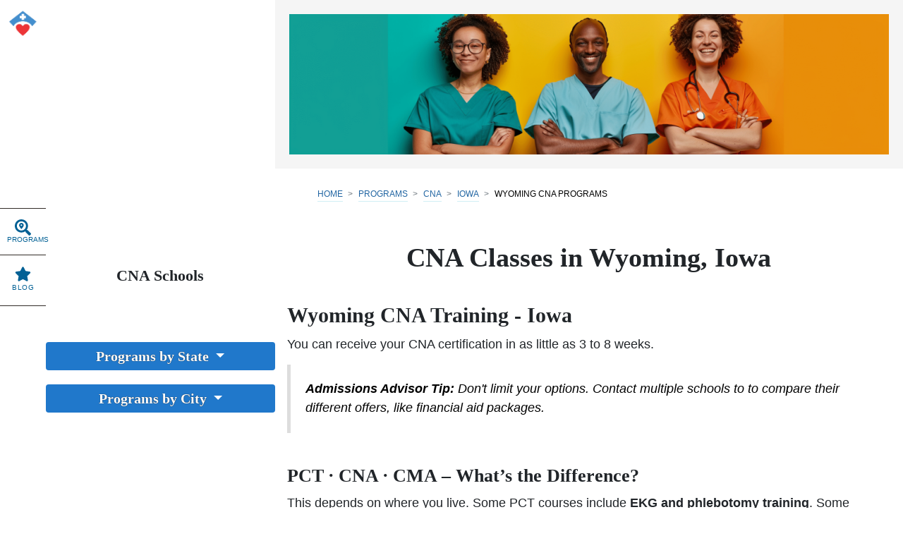

--- FILE ---
content_type: text/css
request_url: https://www.nursegroups.com/wp-content/uploads/rmp-menu/css/rmp-menu.css
body_size: 1373
content:
#rmp_menu_trigger-14536{width: 55px;height: 55px;position: fixed;top: 15px;border-radius: 5px;display: none;text-decoration: none;right: 5%;background: transparent;transition: transform 0.5s, background-color 0.5s}#rmp_menu_trigger-14536 .rmp-trigger-box{width: 25px;color: #000000}#rmp_menu_trigger-14536 .rmp-trigger-icon-active, #rmp_menu_trigger-14536 .rmp-trigger-text-open{display: none}#rmp_menu_trigger-14536.is-active .rmp-trigger-icon-active, #rmp_menu_trigger-14536.is-active .rmp-trigger-text-open{display: inline}#rmp_menu_trigger-14536.is-active .rmp-trigger-icon-inactive, #rmp_menu_trigger-14536.is-active .rmp-trigger-text{display: none}#rmp_menu_trigger-14536 .rmp-trigger-label{color: #000000;pointer-events: none;line-height: 13px;font-family: inherit;font-size: 14px;display: inline;text-transform: inherit}#rmp_menu_trigger-14536 .rmp-trigger-label.rmp-trigger-label-top{display: block;margin-bottom: 12px}#rmp_menu_trigger-14536 .rmp-trigger-label.rmp-trigger-label-bottom{display: block;margin-top: 12px}#rmp_menu_trigger-14536 .responsive-menu-pro-inner{display: block}#rmp_menu_trigger-14536 .responsive-menu-pro-inner, #rmp_menu_trigger-14536 .responsive-menu-pro-inner::before, #rmp_menu_trigger-14536 .responsive-menu-pro-inner::after{width: 25px;height: 3px;background-color: #000000;border-radius: 4px;position: absolute}#rmp_menu_trigger-14536.is-active .responsive-menu-pro-inner, #rmp_menu_trigger-14536.is-active .responsive-menu-pro-inner::before, #rmp_menu_trigger-14536.is-active .responsive-menu-pro-inner::after{background-color: #000000}#rmp_menu_trigger-14536:hover .responsive-menu-pro-inner, #rmp_menu_trigger-14536:hover .responsive-menu-pro-inner::before, #rmp_menu_trigger-14536:hover .responsive-menu-pro-inner::after{background-color: #000000}#rmp_menu_trigger-14536 .responsive-menu-pro-inner::before{top: 10px}#rmp_menu_trigger-14536 .responsive-menu-pro-inner::after{bottom: 10px}#rmp_menu_trigger-14536.is-active .responsive-menu-pro-inner::after{bottom: 0}@media screen and (max-width: 1024px){#rmp_menu_trigger-14536{display: block}#rmp-container-14536{position: fixed;top: 0;margin: 0;transition: transform 0.5s;overflow: auto;display: block;width: 100%;max-width: 500px;min-width: 200px;background-color: #f3f3f3;background-image: url("");height: 100%;left: 0;padding-top: 3px;padding-left: 1px;padding-bottom: 3px;padding-right: 1px}#rmp-menu-wrap-14536{padding-top: 5px;padding-left: 5px;padding-bottom: 5px;padding-right: 5px}#rmp-menu-wrap-14536 .rmp-menu, #rmp-menu-wrap-14536 .rmp-submenu{width: 100%;box-sizing: border-box;margin: 0;padding: 0}#rmp-menu-wrap-14536 .rmp-menu{display: flex;flex-wrap: wrap}#rmp-menu-wrap-14536 .rmp-menu > .rmp-menu-item{width: 50%}#rmp-menu-wrap-14536 .rmp-submenu-depth-1 .rmp-menu-item-link{padding-left: 4%}#rmp-menu-wrap-14536 .rmp-submenu-depth-4 .rmp-menu-item-link{padding-left: 25%}#rmp-menu-wrap-14536 .rmp-submenu.rmp-submenu-open{display: block}#rmp-menu-wrap-14536 .rmp-menu-item{width: 100%;list-style: none;margin: 0}#rmp-menu-wrap-14536 .rmp-menu-item-link{height: 40px;line-height: 40px;font-size: 8px;border-bottom: 0px solid #212121;font-family: inherit;color: #000000;text-align: left;background-color: inherit;font-weight: 600;letter-spacing: 0px;display: block;box-sizing: border-box;width: 100%;text-decoration: none;position: relative;overflow: hidden;transition: background-color 0.5s, border-color 0.5s, 0.5s;padding: 0 2%;padding-right: 50px}#rmp-menu-wrap-14536 .rmp-menu-item-link:after, #rmp-menu-wrap-14536 .rmp-menu-item-link:before{display: none}#rmp-menu-wrap-14536 .rmp-menu-item-link:hover, #rmp-menu-wrap-14536 .rmp-menu-item-link:focus{color: #000000;border-color: #212121;background-color: inherit}#rmp-menu-wrap-14536 .rmp-menu-item-link:focus{outline: none;border-color: unset;box-shadow: unset}#rmp-menu-wrap-14536 .rmp-menu-item-link .rmp-font-icon{height: 40px;line-height: 40px;margin-right: 10px;font-size: 8px}#rmp-menu-wrap-14536 .rmp-menu-current-item .rmp-menu-item-link{color: #000000;border-color: #212121;background-color: inherit}#rmp-menu-wrap-14536 .rmp-menu-current-item .rmp-menu-item-link:hover, #rmp-menu-wrap-14536 .rmp-menu-current-item .rmp-menu-item-link:focus{color: #000000;border-color: #3f3f3f;background-color: inherit}#rmp-menu-wrap-14536 .rmp-menu-subarrow{position: absolute;top: 0;bottom: 0;text-align: center;overflow: hidden;background-size: cover;overflow: hidden;right: 0;border-left-style: solid;border-left-color: currentColor;border-left-width: 0px;height: 40px;width: 40px;color: #000000;background-color: inherit}#rmp-menu-wrap-14536 .rmp-menu-subarrow svg{fill: #000000}#rmp-menu-wrap-14536 .rmp-menu-subarrow:hover{color: #000000;background-color: inherit}#rmp-menu-wrap-14536 .rmp-menu-subarrow:hover svg{fill: #000000}#rmp-menu-wrap-14536 .rmp-menu-subarrow .rmp-font-icon{margin-right: unset}#rmp-menu-wrap-14536 .rmp-menu-subarrow *{vertical-align: middle;line-height: 40px}#rmp-menu-wrap-14536 .rmp-menu-subarrow-active{display: block;background-size: cover;color: #000000;border-color: currentColor;background-color: inherit}#rmp-menu-wrap-14536 .rmp-menu-subarrow-active svg{fill: #000000}#rmp-menu-wrap-14536 .rmp-menu-subarrow-active:hover{color: #000000;border-color: #3f3f3f;background-color: inherit}#rmp-menu-wrap-14536 .rmp-menu-subarrow-active:hover svg{fill: #000000}#rmp-menu-wrap-14536 .rmp-submenu{display: none}#rmp-menu-wrap-14536 .rmp-submenu .rmp-menu-item-link{height: 40px;line-height: 40px;letter-spacing: 0px;font-size: 8px;border-bottom: 0px solid currentColor;font-family: inherit;font-weight: 600;color: #000000;text-align: left;background-color: inherit}#rmp-menu-wrap-14536 .rmp-submenu .rmp-menu-item-link:hover, #rmp-menu-wrap-14536 .rmp-submenu .rmp-menu-item-link:focus{color: #000000;background-color: inherit}#rmp-menu-wrap-14536 .rmp-submenu .rmp-menu-current-item .rmp-menu-item-link{color: #000000;border-color: currentColor;background-color: inherit}#rmp-menu-wrap-14536 .rmp-submenu .rmp-menu-current-item .rmp-menu-item-link:hover, #rmp-menu-wrap-14536 .rmp-submenu .rmp-menu-current-item .rmp-menu-item-link:focus{color: #000000;background-color: inherit}#rmp-menu-wrap-14536 .rmp-menu-item-description{margin: 0;padding: 5px 2%;opacity: 0.8;color: #000000}#rmp-search-box-14536{display: block;padding-top: 20px;padding-left: 20%;padding-bottom: 0px;padding-right: 20%}#rmp-search-box-14536 .rmp-search-form{margin: 0}#rmp-search-box-14536 .rmp-search-box{background: rgba(255, 255, 255, 0);border: 1px solid #aaaaaa;color: #000000;width: 100%;padding: 0 5%;border-radius: 30px;height: 45px;-webkit-appearance: none}#rmp-search-box-14536 .rmp-search-box::placeholder{color: #aaaaaa}#rmp-search-box-14536 .rmp-search-box:focus{background-color: rgba(255, 255, 255, 0);outline: 2px solid #aaaaaa;color: #000000}#rmp-menu-title-14536{background-color: inherit;color: #000000;text-align: center;font-size: 18px;padding-top: 15%;padding-left: 20%;padding-bottom: 10px;padding-right: 20%;font-weight: 400;transition: background-color 0.5s, border-color 0.5s, color 0.5s}#rmp-menu-title-14536:hover{background-color: inherit;color: #000000}#rmp-menu-title-14536 > .rmp-menu-title-link{color: #000000;width: 100%;background-color: unset;text-decoration: none}#rmp-menu-title-14536 > .rmp-menu-title-link:hover{color: #000000}#rmp-menu-title-14536 .rmp-font-icon{font-size: 18px}#rmp-menu-title-14536 .rmp-menu-title-image{width: 60%;height: 60px}#rmp-menu-additional-content-14536{padding-top: 0%;padding-left: 20%;padding-bottom: 0%;padding-right: 20%;color: #a5a5a5;text-align: center;font-size: 10px}}.rmp-container{display: none;visibility: visible;padding: 0px 0px 0px 0px;z-index: 99998;transition: all 0.3s}.rmp-container.rmp-fade-top, .rmp-container.rmp-fade-left, .rmp-container.rmp-fade-right, .rmp-container.rmp-fade-bottom{display: none}.rmp-container.rmp-slide-left, .rmp-container.rmp-push-left{transform: translateX(-100%);-ms-transform: translateX(-100%);-webkit-transform: translateX(-100%);-moz-transform: translateX(-100%)}.rmp-container.rmp-slide-left.rmp-menu-open, .rmp-container.rmp-push-left.rmp-menu-open{transform: translateX(0);-ms-transform: translateX(0);-webkit-transform: translateX(0);-moz-transform: translateX(0)}.rmp-container.rmp-slide-right, .rmp-container.rmp-push-right{transform: translateX(100%);-ms-transform: translateX(100%);-webkit-transform: translateX(100%);-moz-transform: translateX(100%)}.rmp-container.rmp-slide-right.rmp-menu-open, .rmp-container.rmp-push-right.rmp-menu-open{transform: translateX(0);-ms-transform: translateX(0);-webkit-transform: translateX(0);-moz-transform: translateX(0)}.rmp-container.rmp-slide-top, .rmp-container.rmp-push-top{transform: translateY(-100%);-ms-transform: translateY(-100%);-webkit-transform: translateY(-100%);-moz-transform: translateY(-100%)}.rmp-container.rmp-slide-top.rmp-menu-open, .rmp-container.rmp-push-top.rmp-menu-open{transform: translateY(0);-ms-transform: translateY(0);-webkit-transform: translateY(0);-moz-transform: translateY(0)}.rmp-container.rmp-slide-bottom, .rmp-container.rmp-push-bottom{transform: translateY(100%);-ms-transform: translateY(100%);-webkit-transform: translateY(100%);-moz-transform: translateY(100%)}.rmp-container.rmp-slide-bottom.rmp-menu-open, .rmp-container.rmp-push-bottom.rmp-menu-open{transform: translateX(0);-ms-transform: translateX(0);-webkit-transform: translateX(0);-moz-transform: translateX(0)}.rmp-container::-webkit-scrollbar{width: 0px}.rmp-container ::-webkit-scrollbar-track{box-shadow: inset 0 0 5px transparent}.rmp-container ::-webkit-scrollbar-thumb{background: transparent}.rmp-container ::-webkit-scrollbar-thumb:hover{background: transparent}.rmp-container .rmp-menu-wrap .rmp-menu{transition: none;border-radius: 0;box-shadow: none;background: none;border: 0;bottom: auto;box-sizing: border-box;clip: auto;color: #666;display: block;float: none;font-family: inherit;font-size: 14px;height: auto;left: auto;line-height: 1.7;list-style-type: none;margin: 0;min-height: auto;max-height: none;opacity: 1;outline: none;overflow: visible;padding: 0;position: relative;pointer-events: auto;right: auto;text-align: left;text-decoration: none;text-indent: 0;text-transform: none;transform: none;top: auto;visibility: inherit;width: auto;word-wrap: break-word;white-space: normal}.rmp-container .rmp-menu-additional-content{display: block;word-break: break-word}.rmp-container .rmp-menu-title{display: flex;flex-direction: column}.rmp-container .rmp-menu-title .rmp-menu-title-image{max-width: 100%;margin-bottom: 15px;display: block;margin: auto;margin-bottom: 15px}button.rmp_menu_trigger{z-index: 999999;overflow: hidden;outline: none;border: 0;display: none;margin: 0;transition: transform 0.5s, background-color 0.5s;padding: 0}button.rmp_menu_trigger .responsive-menu-pro-inner::before, button.rmp_menu_trigger .responsive-menu-pro-inner::after{content: "";display: block}button.rmp_menu_trigger .responsive-menu-pro-inner::before{top: 10px}button.rmp_menu_trigger .responsive-menu-pro-inner::after{bottom: 10px}button.rmp_menu_trigger .rmp-trigger-box{width: 40px;display: inline-block;position: relative;pointer-events: none;vertical-align: super}.admin-bar .rmp-container, .admin-bar .rmp_menu_trigger{margin-top: 32px !important}@media screen and (max-width: 782px){.admin-bar .rmp-container, .admin-bar .rmp_menu_trigger{margin-top: 46px !important}}.rmp-menu-trigger-boring .responsive-menu-pro-inner{transition-property: none}.rmp-menu-trigger-boring .responsive-menu-pro-inner::after, .rmp-menu-trigger-boring .responsive-menu-pro-inner::before{transition-property: none}.rmp-menu-trigger-boring.is-active .responsive-menu-pro-inner{transform: rotate(45deg)}.rmp-menu-trigger-boring.is-active .responsive-menu-pro-inner:before{top: 0;opacity: 0}.rmp-menu-trigger-boring.is-active .responsive-menu-pro-inner:after{bottom: 0;transform: rotate(-90deg)}

--- FILE ---
content_type: text/javascript
request_url: https://www.nursegroups.com/wp-content/plugins/nursegroups/js/widget-form-preselect.js
body_size: -98
content:
function waitForElement(selector, callback) {
    const interval = setInterval(() => {
        const element = document.querySelector(selector);
        if (element) {
            clearInterval(interval);
            callback();
        }
    }, 100); // Check every 100 milliseconds if the element is loaded
}

waitForElement('select[name="widget_edu_level_option"]', () => {
    setTimeout(() => {
        requestIdleCallback(() => {
            // Set every select element named "widget_edu_level_option" based on URL
            document.querySelectorAll('select[name="widget_edu_level_option"]').forEach(select => {
                if (window.location.href.includes('/RN-to-BSN')) {
                    select.value = '92';
                } else {
                    select.value = '303';
                }
                select.dispatchEvent(new Event('change')); // Trigger change event to update dependent options
            });
        });

        setTimeout(() => {
            // Only set "widget_program_option" if not on '/RN-to-BSN' page
            if (!window.location.href.includes('/RN-to-BSN')) {
                waitForElement('select[name="widget_program_option"] option', () => {
                    requestIdleCallback(() => {
                        document.querySelectorAll('select[name="widget_program_option"]').forEach(select => {
                            if (window.location.href.includes('/CNA')) {
                                select.value = '312';
                            } else if (window.location.href.includes('/LPN')) {
                                select.value = '220';
                            }
                            select.dispatchEvent(new Event('change')); // Trigger change event to ensure the value is applied correctly
                        });
                    });
                });
            }
        }, 400); // Wait 0.4 seconds
    }, 800); // Wait 0.8 seconds after the element is loaded
});


--- FILE ---
content_type: text/javascript
request_url: https://www.nursegroups.com/wp-content/plugins/nursegroups//js/responsive-tables.js
body_size: -43
content:
(function () {
    function enhanceTable(table) {
        // Get headers (prefer thead, fallback to first row)
        let headers = Array.from(table.querySelectorAll('thead th')).map(th =>
            th.textContent.trim().replace(/\s+/g, ' ')
        );

        if (headers.length === 0) {
            const firstRow = table.querySelector('tr');
            if (!firstRow) return;
            const headerCells = firstRow.querySelectorAll('th, td');
            headers = Array.from(headerCells).map(c =>
                c.textContent.trim().replace(/\s+/g, ' ')
            );
        }

        // Apply data-th to each cell
        table.querySelectorAll('tbody tr').forEach(tr => {
            let colIndex = 0;
            Array.from(tr.children).forEach(td => {
                const span = parseInt(td.getAttribute('colspan') || '1', 10);
                if (!td.hasAttribute('data-th') && headers[colIndex]) {
                    td.setAttribute('data-th', headers[colIndex]);
                }
                colIndex += span;
            });
        });
    }

    function enhanceAll(root = document) {
        root.querySelectorAll('#the-one-main-column table').forEach(enhanceTable);
    }

    document.addEventListener('DOMContentLoaded', () => enhanceAll());

    // Watch for dynamically added tables (optional)
    const mo = new MutationObserver(muts => {
        muts.forEach(m => {
            m.addedNodes.forEach(node => {
                if (node.nodeType !== 1) return;
                if (node.matches('#the-one-main-column table')) {
                    enhanceTable(node);
                } else {
                    node.querySelectorAll?.('#the-one-main-column table').forEach(enhanceTable);
                }
            });
        });
    });
    mo.observe(document.body, { childList: true, subtree: true });
})();


--- FILE ---
content_type: text/javascript
request_url: https://www.nursegroups.com/wp-content/plugins/nursegroups/js/mobile-directory-shift.js
body_size: -265
content:
document.addEventListener("DOMContentLoaded", function() {
    const targetNode = document.body;
    const observerOptions = {
        childList: true,
        subtree: true
    };

    const callback = function(mutationsList, observer) {
        const element = document.querySelector('#dir-h1');
        const container = document.querySelector('.ast-container');

        if (element && container) {
            if (window.innerWidth < 700) {
                // Check if #fixed-top exists, if not, create it
                let fixedTop = document.querySelector('#fixed-top');
                if (!fixedTop) {
                    fixedTop = document.createElement('div');
                    fixedTop.id = 'fixed-top';
                    container.prepend(fixedTop);

                    // Adjust padding to prevent overlap
                    container.style.paddingTop = '100px';
                }

                fixedTop.prepend(element);
            }
            observer.disconnect(); // Stop observing once the target element is found and moved
        }
    };

    const observer = new MutationObserver(callback);
    observer.observe(targetNode, observerOptions);


});